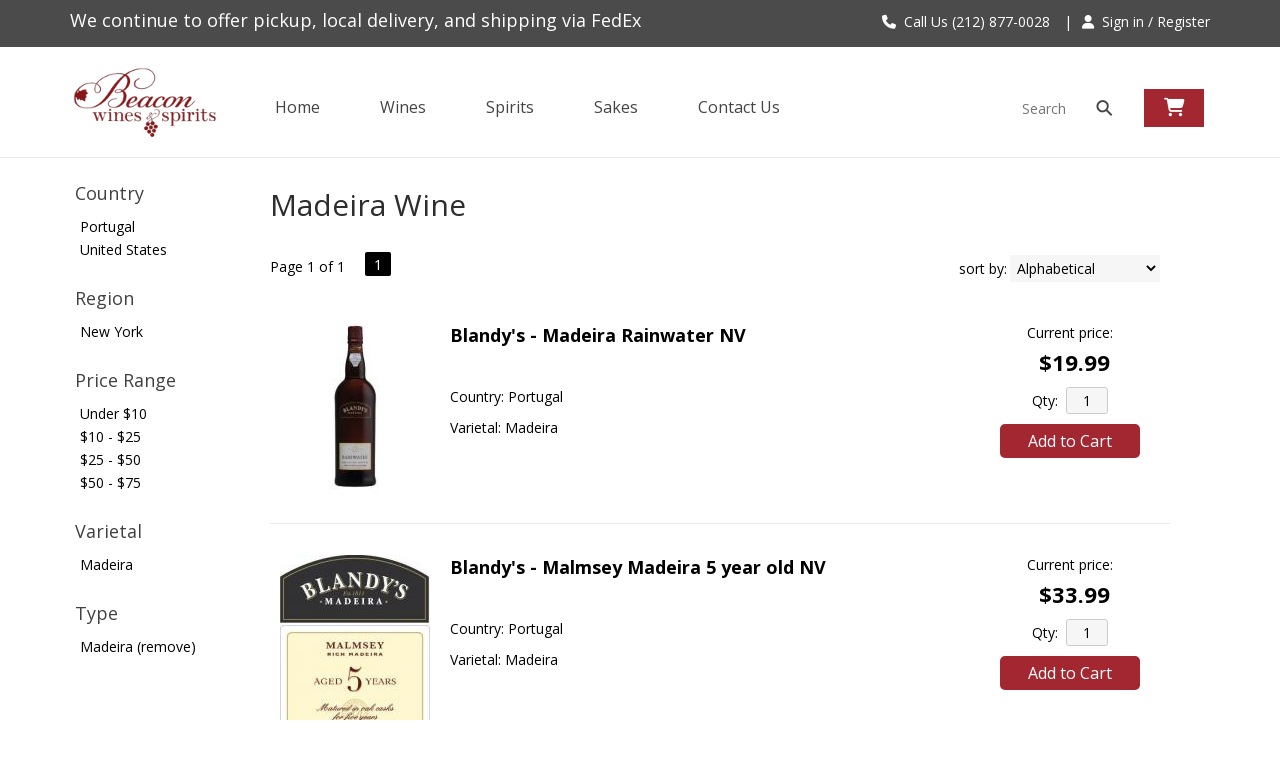

--- FILE ---
content_type: text/css
request_url: https://www.beaconwine.com/css/sites/beaconwine/style.css?v=1
body_size: 2965
content:
#lastinsta{display:none;}
a.nav:hover{color:#000!important;}
.rmcart { background:#a22731;color:#fff!important;padding: 2px 10px;}
a.rmcart:hover { color:#fff!important; }
.alsolike .box-product > div{width:200px!important;}
#payfullwrap{display:none;}
#hpemail .wfc{color:#fff;}
.bhdtl{padding-bottom: 15px;}
.blogwrap .rebl15 b, .wclubwrap .bhd b {font-size:20px; }
.blogwrap .nav, .wclubwrap .nav{color:#000; font-style:italic;font-weight:bold;}
.box-category > ul > li a.active, .nav b{color:#000;}
.nav b{font-weight:bold;}
.wclubwrap p{display:inline;}
.wclubwrap { border-bottom:1px solid #ccc;margin-bottom:10px;padding-bottom:15px;}
.hrtov{color:#ddd;}
#footer .fa{color:#fff;}
.sf-menu a, .sf-menu a:visited{color:#444;}
.prodata_cat{font-weight:bold;}
.sf-menu a{padding:10px 30px;}
#footer ul li a:hover{color:#880000;}
#logo{top:20px;}
#logo img{width:150px;}
.box-product .name a { font-size: 14px; font-weight: 400;}
.rgenr{padding-top:15px;}
.box-product > div{width:209px;}
.box-product .name{height: 64px; overflow: hidden;}
.box-product .price{padding-top:10px;font-weight:400;}
.box-product .savepc{display:none;}
.box-category > ul > li a.active{ color:rgba(65,65,65);font-weight:400;}
#topbar { background: #4b4b4b; height: 35px; position:relative;width:100%;z-index:44px;}
#topbar, #topbar a { color:#fff;}
#topbar-inner { width: 1140px; padding: 6px 0px 0px 0px; margin: 0px auto}
#ftwrap{padding: 0px 0px;width:100%;background:#444;}
#power,#footer{width:1140px;margin:0px auto;}
.product-list > div{width:900px; border:none;border-bottom:1px solid #eaeaea;}
.sorting{width:900px;}
a.button, a.button span{transition: all 0.5s ease;background: #a22731;font-size:14px; border-radius: 5px; }
#allpgmsg{position: relative;; height:0px; top: -148px; color:#fff; width: 1140px; margin: 0px auto;}
#allpgmsg p{color:#fff;}
a.button, a.button span, .qtwc a span, .qtwc a, .qtwa a span, .qtwa a{padding: 6px 14px;}
.qtwa a, .qtwa a span{ padding: 6px 0px;font-size:18px;}
.qtwa a{width:70%;}
#banner2{padding:0px 41px;}
.gallery_sec{width:300px;height:auto;}
h2.colr {font-weight:bold;}
.box .box-heading,.detail_sec h4.colr { color:#444;font-weight:400;}
.detail_sec h4.colr{font-weight:700;}
h4.colr{font-size:18px;color:#000!important}
.box .box-heading{font-size:24px;}
.banner img:hover { opacity: 0.7; }
.hrtov b{color:#000;}
.hrtov{padding-bottom:10px;}
.banner img, .banner img:hover { -webkit-transition: all 0.3s; transition: all 0.3s; -moz-transition: all 0.3s; }
.prod_detail {padding-bottom:30px;width:1000px;}
.ui-widget input{font-size:14px; }
.ui-autocomplete-input{width:140px;padding:4px 10px;border:0px;background:#fff;text-align:center;border-bottom:1px solid #454545;margin-left:0px;}
#eme::placeholder{color:#fff;}
.detail_sec{width:550px;}
#power{width:1100px;margin:0px auto;}
#powered{padding-top:30px;}
#cart_total, #cart h4, #hdlnks a{color:#141414;font-size:18px;}
#topbar2{position:relative;top:10px;}
#hdlnks{top: -30px;
    left: auto;
    right: 75px;
    width: 100px;}
.hdlnkln{padding-right:0px;padding-left:70px}
table.faqwrap td{line-height:20px;}
.topbara,#cart_total,#hdlnks a{font-size:20px;color:#fff;}
#cart_total, #hdlnks a{font-size:14px;}
.topbara{font-size:14px;position:relative;top:0px;}
.topbara:hover{color:#fff;}
#headwrap{position:relative;width:300px;}
#cart { z-index:4444;top: 50px; left: auto; right: 0px; width:200px; }
#cart .content{
    -moz-box-shadow: 5px 5px 15px #666;
    -webkit-box-shadow: 5px 5px 15px #666;
    box-shadow: 5px 5px 15px #666;
    border:2px solid #880000;
}
#ftlocphone{position:relative;top:5px;}
.banner{width:auto;}
#footer .hrtov b, #footer .htxt, #footer .hdata,#footer{color:#fff;}
 #footer .htxt, #footer .hdata{padding-bottom:5px;}
.navigation { position: relative; z-index: 666; top: -93px; left:0px; padding-right: 150px; margin: 0 auto; width:640px;}
.heading .cart_val,#cart .heading h4{display:none;}
.sf-menu, .sf-contener{width:640px!important;}
.box-product .price, .product-info .price, .product-grid .price, .product-list .price, .compare-info .price-new{color:#000;}
.sf-menu li:hover ul, .sf-menu li.sfHover ul{top:2.5em;}
#sfrm{top:35px;left: auto; right: 100px;z-index: 777;}
.heading .cart_val, .heading h4{display:none;}
.button-search{position: absolute; top:14px; left:auto; right: -20px; background:none; z-index: 99999 }
.button-search i { line-height: 1; font-size: 1.5rem;}
.fa-search{color:#aaa!important;font-size:18px!important;;}
#footer { padding-top: 40px; border-top: 1px solid #FFF }
#footer h3{color:#fff;background:none;font-size:20px;font-weight:bold;text-transform:uppercase;;}
#pweredtb td{color:#454545;}
.ui-autocomplete-input:focus, #myemail:focus{box-shadow:none;}
#pweredtb td, #pweredtb a,.pwdwf,#footer ul li a{color:#fff}
#footer ul li{padding-bottom:5px;}
#footer ul { list-style: none;}
#container {
    width: 100%;
    height: 170px;
    background-size: cover;
}
#newsbar {
    width: 1140px;
    margin: 0px auto;
    background: none;
    margin-top: 30px;
}
#hpsup{ background-color: #a22731; border-radius: 5px; }
a#hpsup:hover{background:#880000;;}
#setuptxt {
    position: relative;
    width: 1140px;
    text-align: center;
    font-size: 16px;
    font-weight:700;
    padding-bottom: 20px;
}
.sf-menu > li a, .sf-menu > li a:hover{font-size:18px;}
.sf-menu > li:hover, .sf-menu > li a:hover{background:none;color:#A22731}
a:hover,a.nav:hover{color: #A22731;}
#prodwrapme .cart, #prodwrapme .hqtyr{display:none;}
#ftcspt, #ourlocwrap, #bzhr, #ftmyac{width:213px;}
#stayconnect{width:182px!important;}
#emsnbtnwrap{margin-top:10px;}
#emailsign{width:220px;}
#emfttxt{margin-bottom:10px;}
#wraka span { padding: 10px 0px; }
input#eme{background:none;border:none;border-bottom: 2px solid #fff;border-radius:0px;}
input#eme:focus{ outline: none; }
#container.bottomnews { background: #444444; }
.slideshow { border-radius: 10px;}
#welcometxt img { border-radius: 5px; margin-top: -85px;
    z-index: 9999999999;
    position: relative; }
.hztitle { color: #7C7C7C; font-weight: bold; }
#head_container{position:relative;background:#fff;height:110px;    border-bottom: 1px solid #eaeaea;top:0px!important;}
#lastinsta{display:none;}
.alsolike .box-product > div{width:200px!important;}
#payfullwrap{display:none;}
#hpemail .wfc{color:#fff;}
.bhdtl{padding-bottom: 15px;}
.blogwrap .rebl15 b, .wclubwrap .bhd b {font-size:20px;    }
.blogwrap .nav, .wclubwrap .nav{color:#000; font-style:italic;font-weight:bold;}
.box-category > ul > li a.active, .nav b{color:#000;}
.nav b{font-weight:bold;}
.wclubwrap p{display:inline;}
.blogwrap p, .wclubwrap p{font-style:italic}
.wclubwrap { border-bottom:1px solid #ccc;margin-bottom:10px;padding-bottom:15px;}
.hrtov{color:#ddd;}
#footer .fa{color:#fff;}
.sf-menu a, .sf-menu a:visited{color:#444;}
.box-category > ul > li a.active{}
.prodata_cat{font-weight:bold;}
.sf-menu a{padding:10px 30px;}
#footer ul li a:hover{color:rgba(201,218,199);}
#logo{top:20px;}
#logo img{width:150px;}
.box-product .name a {  font-size: 14px; font-weight: 400;}
.rgenr{padding-top:15px;}
.box-product > div{width:209px;}
.box-product .name{height: 64px; overflow: hidden;}
.box-product .price{padding-top:10px;font-weight:400;}
.box-product .savepc{display:none;}
#mcsec{top:-50px;padding-top:0px;}
.box-category > ul > li a.active{ color:rgba(65,65,65);font-weight:400;}
#topbar { background: #4b4b4b; height: 47px; position:relative;width:100%;z-index:44px;}
#topbar, #topbar a { color:#fff;}
#topbar-inner { width: 1140px; margin: 0px auto; }
.fa-shopping-cart{background:#a22731; padding:10px 20px; font-size: 20px;}
#ftwrap{padding: 40px 0px;width:100%;background:#444;}
#power,#footer{width:1140px;margin:0px auto;}
.product-list > div{border:none;border-bottom:1px solid #eaeaea;}
a.button, a.button span{transition: all 0.5s ease;background:#a22731;font-size:14px;}
a.button, a.button span, .qtwc a span, .qtwc a, .qtwa a span, .qtwa a{padding: 6px 14px;}
.qtwa a, .qtwa a span{padding: 6px 0px;font-size:16px;}
.qtwa a{width:70%;}
#banner2{padding:0px 41px;}
.gallery_sec{width:300px;height:auto;}
h2.colr {font-weight:bold;}
.box .box-heading,.detail_sec h4.colr { color:#444;font-weight:400;}
.detail_sec h4.colr{font-weight:700;}
h4.colr{font-size:18px;color:#000!important}
.box .box-heading{font-size:24px;}
.banner img:hover { opacity: 0.7; }
.hrtov b{color:#000;}
.hrtov{padding-bottom:10px;}
.banner img, .banner img:hover { -webkit-transition: all 0.3s; transition: all 0.3s; -moz-transition: all 0.3s; }
.prod_detail {padding-bottom:30px;width:1000px;}
.ui-widget input{font-size:14px;}
.ui-autocomplete-input{width:140px;padding:4px 10px;border:0px;background:#fff;text-align:center;border-bottom:1px solid #454545;}
#eme::placeholder{color:#fff;}
.detail_sec{width:550px;}
#power{width:1100px;margin:0px auto;}
#powered .grid_12{width:1140px;margin:0px auto;}
#powered{padding-top:30px;}
#cart_total, #cart h4, #hdlnks a{color:#fff;font-size:18px;}
#topbar2{position:relative;top:10px;}
#hdlnks{top:-35px; left: 880px; width:200px;}
.hdlnkln{padding-right:0px;padding-left:70px}
table.faqwrap td{line-height:20px;}
.topbara,#cart_total,#hdlnks a{font-size:20px;color:#fff;}
#cart_total, #hdlnks a{font-size:14px;}
.topbara{font-size:14px;position:relative;top:0px;}
.topbara:hover{color:#fff;}
#headwrap{position:relative;width:300px;}
#cart_items { position: relative; left: -215px; top: 14px; }
#cart { z-index:4444;top: 42px; left: auto;right:0px; width:70px; text-align:left;}
#cart .content{
    -moz-box-shadow: 5px 5px 15px #666;
    -webkit-box-shadow: 5px 5px 15px #666;
    box-shadow: 5px 5px 15px #666;
    border:0px solid rgba(201,218,199);
	width:500px;
}
#ftlocphone{position:relative;top:5px;}
.banner{width:auto;}
#footer .hrtov b, #footer .htxt, #footer .hdata,#footer{color:#fff;}
 #footer .htxt, #footer .hdata{padding-bottom:5px;}
.box-product .price, .product-info .price, .product-grid .price, .product-list .price, .compare-info .price-new{color:#000;}
.sf-menu li:hover ul, .sf-menu li.sfHover ul{top:2.5em;}
.hpboxhead{border-top: 0px solid #eaeaea;border-bottom:0px solid #eaeaea;padding-top:0px;margin-top:20px;padding:5px 0px 8px;;}
.fa-search{color:#444;}
#footer h3{color:#fff;background:none;font-size:20px;font-weight:bold;;text-transform:uppercase;;}
#pweredtb td{color:#454545;}
.ui-autocomplete-input:focus, #myemail:focus{box-shadow:none;}
#pweredtb td, #pweredtb a,.pwdwf,#footer ul li a{color:#fff}
#footer ul li{padding-bottom:5px;}
#footer ul { list-style: none;}
p{margin:0px;}
#container {
    width: 100%;
    height: 200px;
    background: url(/images/sites/kingstonwine/landscape-vineyard.jpg) center center no-repeat;
    background-size: cover;
}
#newsbar {
    width: 1140px;
    margin: 0px auto;
    background: none;
    margin-top: 30px;
}
a#hpsup:hover{background:rgba(201,218,199);;}
#setuptxt {
    position: relative;
    width: 1140px;
    text-align: center;
    font-size: 16px;
    font-weight:700;
    padding-bottom: 20px;
}
.sf-menu > li a, .sf-menu > li a:hover{font-size:18px;}
.sf-menu > li:hover, .sf-menu > li a:hover{background:none;color:#a42d36}
a:hover,a.nav:hover{color:#81957a;}
#prodwrapme .cart, #prodwrapme .hqtyr{display:none;}
#emsnbtnwrap{margin-top:10px;}
#emailsign{width:220px;}
#emfttxt{margin-bottom:10px;}
#wraka span { padding: 10px 0px; }
.sf-menu li:hover{background:#fff;}
.rpwrap{width:200px;}
input#eme{background:none;border:none;border-bottom: 2px solid #fff;border-radius:0px;}
input#eme:focus{ outline: none; }
.sf-menu li:hover a, .sf-menu li:hover { background-color: #fff; }
.sf-menu ul li a:hover{background:#fff;color:#a22731;}
.sf-menu > li a, .sf-menu > li a:hover{font-size:16px;}
#u_row_13{
    padding: 0px;
    box-shadow: 0px 16px 19px 0px #eee;
    position: relative;
    top: -80px;
    z-index: 3999999;
    background: #fff;
    width: 80%;
    margin: 0 auto;
}
#items{font-style:normal;}
.sbutton {
        display: inline-block;
        margin: 4px 2px;
        background-color: #fff;
        font-size: 14px;
        height: 50px;
        line-height: 50px;
        text-align: center;
        color: #444;
        text-decoration: none;
        cursor: pointer;
        -moz-user-select: none;
        -khtml-user-select: none;
        -webkit-user-select: none;
        -ms-user-select: none;
        user-select: none;
}

.sbutton:hover {
        transition-duration: 0.4s;
        -moz-transition-duration: 0.4s;
        -webkit-transition-duration: 0.4s;
        -o-transition-duration: 0.4s;
        background-color: white;
        color: black;
}
.search-container:hover input#search{
   width: 300px;
}
.search-container {
        top:-45px;
        position: relative;
        display: inline-block;
        margin: 4px 2px;
        margin-left:1020px;
        height: 50px;
        width: 50px;
        vertical-align: bottom;
}

.mglass {
        display: inline-block;
        pointer-events: none;
        -webkit-transform: rotate(-45deg);
        -moz-transform: rotate(-45deg);
        -o-transform: rotate(-45deg);
        -ms-transform: rotate(-45deg);
}

.searchbutton {
        position: absolute;
        font-size: 22px;
        width: 50%;
        margin: 0;
        padding: 0;
}

.search:focus + .searchbutton {
        transition-duration: 0.4s;
        -moz-transition-duration: 0.4s;
        -webkit-transition-duration: 0.4s;
        -o-transition-duration: 0.4s;
        background-color: white;
        color: black;
}

.search-container .search {
        position: absolute;
        /*left: 9px;*/
        background-color: white;
        top:8px;
        outline: none;
        border: none;
        padding: 0;
        width: 80px;
        z-index: 10;
        height:36px;
        transition-duration: 0.4s;
        -moz-transition-duration: 0.4s;
        -webkit-transition-duration: 0.4s;
        -o-transition-duration: 0.4s;
}

.search-container .search:hover{
        width: 263px; /* Bar width+1px */
        border: 1px solid #aaa;
        height:36px;
        padding: 0 0 0 16px;
}

.expandright {
        left: auto;
        right: 49px; /* Button width-1px */
}
.expandright:focus {
        padding: 0 0 0 16px;
        margin: 0;
}
.box-product .name a{color: #a22731;font-weight:bold;}
.box-product > div .image{position: relative;top: 5px;}
.box-product > div .name{position: absolute!important;top: 310px;transition: all 0.5s ease;}
.box-product > div .price{position: relative;top: 100px;transition: all 0.5s ease;}
.hpmod1{padding-bottom: 30px;}
.box-product > div:hover .image{position: relative;top: -10px;}
.no_right_margin{position: relative;}
.box-product > div .image, .no_right_margin .name, .box-product > div .name{transition: all 0.5s ease;position: relative;}
.box-product > div{width: 185px;background: #efefef;border-radius:100px;margin-right: 20px;}
.no_right_margin{margin-right: 10px!important;}
